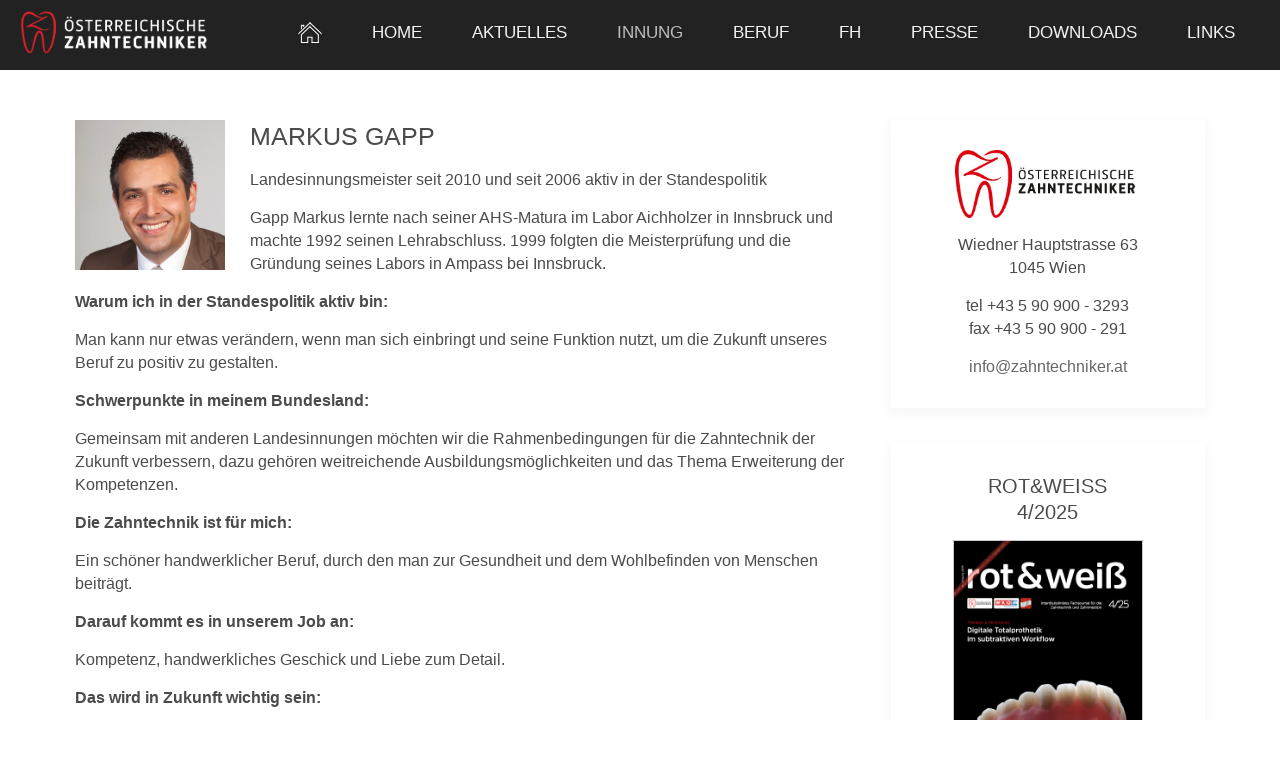

--- FILE ---
content_type: text/html; charset=utf-8
request_url: https://www.zahntechniker.at/index.php/innung/markus-gapp
body_size: 9801
content:
<!DOCTYPE HTML>
<html lang="de-de" dir="ltr"  data-config='{"twitter":0,"plusone":0,"facebook":0,"style":"Zahntechniker"}'>

<head>
<meta charset="utf-8">
<meta http-equiv="X-UA-Compatible" content="IE=edge">
<meta name="viewport" content="width=device-width, initial-scale=1">
<base href="https://www.zahntechniker.at/index.php/innung/markus-gapp" />
	<meta name="keywords" content="Zahntechniker, Österreich, Zahnprobleme, Prothesen, Lernen, Lehrlinge, Meisterprüfung, Akademie Baden, AÖZ, Zahnersatz, Zahntechnik, Labor, Zahnarzt, Bundesinnung, Zähne, Dritten, Brücke, Zirkon, CAD-CAM, Gold, Inlay, Onlay, Implantat, Zahnärzte, Patienteninformation, Patienten, Behandlung, " />
	<meta name="rights" content="Österreichische Zahntechniker" />
	<meta name="author" content="Super User" />
	<meta name="description" content="Wir freuen uns, Sie auf der Website der Österreichischen Zahntechniker begrüßen zu dürfen. Dem Portal für alle Fragen rund um das Thema Zahnersatz." />
	<meta name="generator" content="Joomla! - Open Source Content Management" />
	<title>Markus Gapp</title>
	<link href="/templates/yoo_finch/favicon.ico" rel="shortcut icon" type="image/vnd.microsoft.icon" />
	<script src="/media/jui/js/jquery.min.js?7687b915d6d777ccbf8c0ad92ed6fb64" type="text/javascript"></script>
	<script src="/media/jui/js/jquery-noconflict.js?7687b915d6d777ccbf8c0ad92ed6fb64" type="text/javascript"></script>
	<script src="/media/jui/js/jquery-migrate.min.js?7687b915d6d777ccbf8c0ad92ed6fb64" type="text/javascript"></script>
	<script src="/media/jui/js/bootstrap.min.js?7687b915d6d777ccbf8c0ad92ed6fb64" type="text/javascript"></script>
	<script src="/media/widgetkit/uikit-494079e0.js" type="text/javascript"></script>
	<script src="/media/widgetkit/wk-scripts-4db86e3a.js" type="text/javascript"></script>

<link rel="apple-touch-icon-precomposed" href="/templates/yoo_finch/apple_touch_icon.png">
<link rel="stylesheet" href="/templates/yoo_finch/styles/Zahntechniker/css/bootstrap.css">
<link rel="stylesheet" href="/templates/yoo_finch/styles/Zahntechniker/css/theme.css">
<link rel="stylesheet" href="/templates/yoo_finch/styles/Zahntechniker/css/custom.css">
<script src="/templates/yoo_finch/warp/vendor/uikit/js/uikit.js"></script>
<script src="/templates/yoo_finch/warp/vendor/uikit/js/components/autocomplete.js"></script>
<script src="/templates/yoo_finch/warp/vendor/uikit/js/components/search.js"></script>
<script src="/templates/yoo_finch/warp/vendor/uikit/js/components/sticky.js"></script>
<script src="/templates/yoo_finch/warp/vendor/uikit/js/components/tooltip.js"></script>
<script src="/templates/yoo_finch/warp/js/social.js"></script>
<script src="/templates/yoo_finch/js/theme.js"></script>
</head>

<body class="tm-sidebar-a-right tm-sidebars-1 tm-isblog">

    
    
    
        <div data-uk-sticky="{media: 767}">
    
        <nav class="tm-navbar uk-navbar uk-navbar-attached">

                        <a class="tm-logo uk-float-left uk-visible-large" href="https://www.zahntechniker.at">
	<p><img style="margin-top: 9px;" src="/images/logos/logo_big_white.png" alt="logo big white" width="188" height="46" /></p></a>
            
                        <ul class="uk-navbar-nav uk-visible-large" data-uk-scrollspy-nav="{closest: 'li', smoothscroll: true}">
<li><a href="/index.php"><img src="/images/start.png" alt="‌"/><span class="image-title">‌</span></a></li><li><a href="/index.php/home-zt">Home</a></li><li><a href="/index.php/aktuelles">Aktuelles</a></li><li class="uk-active"><a href="#top">Innung</a></li><li><a href="/index.php/beruf">Beruf</a></li><li><a href="https://www.fh-kaernten.at/weiterbildung/engineering-it/digitale-dentaltechnik" target="_blank" rel="noopener noreferrer">FH</a></li><li><a href="/index.php/presse">Presse</a></li><li><a href="/index.php/downloads">Downloads</a></li><li><a href="/index.php/links">Links</a></li></ul>            
                        <a href="#offcanvas" class="uk-navbar-toggle uk-hidden-large" data-uk-offcanvas></a>
            
            
                        <div class="uk-navbar-content uk-navbar-center uk-hidden-large"><a class="tm-logo-small" href="https://www.zahntechniker.at">
	<img src="/images/logos/logo_big_white.png" alt="logo big white" width="122" height="30" /></a></div>
            
        </nav>

        </div>
    
    
   
    
    
   
        <div id="tm-main" class="uk-block tm-block-main uk-block-default"  >

        <div class="uk-container uk-container-center">

            <div class="tm-middle uk-grid" data-uk-grid-match data-uk-grid-margin>

                                <div class="tm-main uk-width-medium-7-10">

                    
                                        <main id="tm-content" class="tm-content">

                        
                        <div id="system-message-container">
</div>
<article class="uk-article" >

	
	
	
	
	
	
			
<h3><img style="margin-right: 25px; float: left;" src="/images/lim/markus_gapp.jpg" alt="markus gapp" width="150" height="150" />Markus Gapp</h3>
<p>Landesinnungsmeister seit 2010 und seit 2006 aktiv in der Standespolitik</p>
<p class="p1">Gapp Markus lernte nach seiner AHS-Matura im Labor Aichholzer in Innsbruck und machte 1992 seinen Lehrabschluss. 1999 folgten die Meisterprüfung und die Gründung seines Labors in Ampass bei Innsbruck.</p>
<p class="p2"><strong>Warum ich in der Standespolitik aktiv bin:</strong></p>
<p class="p1">Man kann nur etwas verändern, wenn man sich einbringt und seine Funktion nutzt, um die Zukunft unseres Beruf zu positiv zu gestalten.</p>
<p class="p1"><strong>Schwerpunkte in meinem Bundesland:</strong></p>
<p class="p1">Gemeinsam mit anderen Landesinnungen möchten wir die Rahmenbedingungen für die Zahntechnik der Zukunft verbessern, dazu gehören weitreichende Ausbildungsmöglichkeiten und das Thema Erweiterung der Kompetenzen.</p>
<p class="p1"><strong>Die Zahntechnik ist für mich:</strong></p>
<p class="p1">Ein schöner handwerklicher Beruf, durch den man zur Gesundheit und dem Wohlbefinden von Menschen beiträgt.</p>
<p class="p1"><strong>Darauf kommt es in unserem Job an:&nbsp;</strong></p>
<p class="p1">Kompetenz, handwerkliches Geschick und Liebe zum Detail.</p>
<p class="p1"><strong>Das wird in Zukunft wichtig sein:</strong></p>
<p class="p1">Wir müssen noch stärker vernetzt denken, Handwerk und Hightech verbinden und unser Dienstleistungsangebot weiter verbessern.</p>
<p class="p1">&nbsp;<a href="/index.php/innung">&lt;&lt; ZURÜCK ZUR ÜBERSICHT</a></p>	
	
	
	
	
	
</article>
                    </main>
                    
                    
                </div>
                
                                                                                <aside class="tm-sidebar-a uk-width-medium-3-10"><div class="uk-panel uk-panel-box uk-hidden-small">
	<h3 style="text-align: center;"><img src="/images/logos/logo_zahntechniker_white-bg.jpeg" alt="logo zahntechniker white-bg" width="180" height="68" style="margin-left: -5px;" /></h3>
<p style="text-align: center;">Wiedner Hauptstrasse 63<br />1045 Wien</p>
<p style="text-align: center;">tel +43 5 90 900 - 3293<br />fax +43 5 90 900 - 291</p>
<p style="text-align: center;"><a href="mailto:info@zahntechniker.at">info@zahntechniker.at</a></p></div>
<div class="uk-panel uk-panel-box">
	<h4 style="text-align: center;">ROT&amp;WEISS <br />4/2025</h4>
<p style="text-align: center;"><a href="/documents/rw/RW_4_2025.pdf" target="_blank" rel="noreferrer"><img style="border: 1px solid #c9c9c9;" src="/documents/rw/rw_4_2025.png" alt="Rot&amp;Weiß 4/2025" width="190" height="270" /></a><br /><a href="/documents/rw/RW_4_2025.pdf" target="_blank" rel="noreferrer">download</a></p>
<p style="text-align: center;"><a href="/index.php/downloads">Zum Archiv</a></p></div>
<div class="uk-panel">
	<p><img style="display: block; margin-left: auto; margin-right: auto;" src="/images/Signatur_ZT40.jpg" alt="Signatur ZT40" width="80%" height="167" /></p></div></aside>
                                
            </div>

        </div>

    </div>
    
    
    
    
    
        <div id="tm-footer" class="uk-block tm-block-footer uk-block-secondary" >
        <div class="uk-container uk-container-center">

            <footer class="tm-footer">

                <div class="uk-panel">
	<p style="text-align: center;"><img src="/images/logos/logo_big_white.png" alt="logo big white" width="188" height="46" /></p>
<p style="text-align: center;"><a style="color: #fff;" href="https://www.wko.at/branchen/gewerbe-handwerk/gesundheitsberufe/zahntechniker/start.html" target="_blank" rel="noopener">Bundesinnung Gesundheitsberufe | Zahntechniker</a> | Wiedner Hauptstrasse 63, A-1045 Wien | <a href="mailto:info@zahntechniker.at">info@zahntechniker.at<br /></a><a href="mailto:info@zahntechniker.at"></a>tel +43 5 90 900 - 3293 |&nbsp;fax +43 5 90 900 291 | <a href="/index.php/impressum">Impressum</a> | <a href="/index.php/datenschutz">Datenschutz</a></p></div>
                
            </footer>

        </div>
    </div>
    
    
        <div id="offcanvas" class="uk-offcanvas">
        <div class="uk-offcanvas-bar"><ul class="uk-nav uk-nav-offcanvas">
<li><a href="/index.php"><img src="/images/start.png" alt="‌"/><span class="image-title">‌</span></a></li><li><a href="/index.php/home-zt">Home</a></li><li><a href="/index.php/aktuelles">Aktuelles</a></li><li class="uk-active"><a href="/index.php/innung">Innung</a></li><li><a href="/index.php/beruf">Beruf</a></li><li><a href="https://www.fh-kaernten.at/weiterbildung/engineering-it/digitale-dentaltechnik" target="_blank" rel="noopener noreferrer">FH</a></li><li><a href="/index.php/presse">Presse</a></li><li><a href="/index.php/downloads">Downloads</a></li><li><a href="/index.php/links">Links</a></li></ul></div>
    </div>
    
</body>
</html>


--- FILE ---
content_type: text/css
request_url: https://www.zahntechniker.at/templates/yoo_finch/styles/Zahntechniker/css/custom.css
body_size: 3923
content:
.tm-navbar {
  position: relative;
  padding: 0 20px;
  z-index: 999;
  background-color: #222222;
  color:white;
}
/*navs to right side*/
.uk-navbar-nav{
  float: right;
}

/*navbar link color*/
.uk-navbar-nav > li > a {
  color: #f3f3f3;
}

/*mobile menu - font color*/
.uk-navbar-toggle {
    color: #f2f2f2;
}

/*Navigation mobile menu - active link bg*/
html .uk-nav.uk-nav-offcanvas > li.uk-active > a {
    background: #666;
}

/* Navbar mobile menu*/
.uk-navbar-center {
    max-width: 70%;
}

/*Footer Link color*/
.uk-block-secondary a:not([class]), .uk-block-secondary .uk-link {
  color: #aeaeae;
}

/*Font color active link*/
.uk-navbar-nav > li.uk-active > a {
    color: #bebebe;
}

::selection {
    background: #666666;
    color: #ffffff;
    text-shadow: none;
}

/*MAke cat blog title smaller*/
.uk-article-title a {
    font-size: 0.7em;
}
.uk-article-title {
    line-height: 36px;
    margin-bottom: 5px;
}
.uk-article-meta {
    margin-bottom: -5px;
}
.uk-article + .uk-article {
    margin-top: 20px;
}
.tm-leading-article {
    margin-bottom: 0px; */
}


/*Login Button*/
.uk-button-primary {
    background-color: #444444;
}

.uk-panel-box {
    text-align: center;
}

/*Footer BG-Color*/
.uk-block-secondary {
    background: #222222;
}
.uk-block-secondary:not(.tm-block-texture) {
    border-color: #222222;
}
/*Cover pic article blog distance to top*/
.uk-align-left {
    margin-top: 10px;
}
.box-zt{
  background-image: url(../../../../../images/akademie_bg_small.jpg);
  background-size: cover;
  color:#232323;
}
.box-zt-2{
  background-image: url(../../../../../images/pinsel_bg_small.jpg);
  background-size: cover;
  color:#232323;
}

/*Box Link e.g. gut beraten*/
a, .uk-link {
    color: #666;
}

.box-zahnpflege{
  background-image: url(../../../../../images/zahntechniker_smile_small.jpg);
  background-size: cover;
  color:#232323;
  height: 80px;
  text-align: left;
}
.box-inlay{
  background-image: url(../../../../../images/zahntechniker_inlay_small.jpg);
  background-size: cover;
  color:#232323;
  height: 80px;
  text-align: left;
}
.box-faq{
  background-image: url(../../../../../images/zahntechniker_faq_small.jpg);
  background-size: cover;
  color:#232323;
  height: 80px;
  text-align: left;
}
.header-pflege{
  background-image: url(../../../../../images/zahntechniker_smile.jpg);
  background-size: cover;
  height: 190px;
  text-align: left;
}
.header-faq{
  background-image: url(../../../../../images/zahntechniker_faq.jpg);
  background-size: cover;
  height: 190px;
  text-align: left;
}
.header-zt{
  background-image: url(../../../../../images/zahntechniker_zt.jpg);
  background-size: cover;
  height: 190px;
  text-align: left;
}

.header-zthome{
  background-image: url(../../../../../images/zahntechniker_home.jpg);
  background-size: cover;
  height: 190px;
  text-align: left;
}
.header-loesungen{
  background-image: url(../../../../../images/zahntechniker_loesungen.jpg);
  background-size: cover;
  height: 190px;
  text-align: left;
}
.box-zt2{
  background-image: url(../../../../../images/zahntechniker_zt.jpg);
  background-size: cover;
  color:#232323;
  height: 80px;
  text-align: left;
}

html, body{
  font-family: Helvetica, Helvetica Neue !important;
}

*{
  font-family: Helvetica, Helvetica Neue !important;
    }
    
    
    
    
    
/* Create two equal columns that floats next to each other */
.column_image {
  float: left;
  width: 20%;
  padding: 10px;
  height: 300px; /* Should be removed. Only for demonstration */
}

.column_article {
  float: left;
  width: 80%;
  padding: 10px;
  height: 300px; /* Should be removed. Only for demonstration */
}

/* Clear floats after the columns */
.row_article:after {
  content: "";
  display: table;
  clear: both;
}

/* Responsive layout - makes the two columns stack on top of each other instead of next to each other */
@media screen and (max-width: 600px) {
  .column_article {
    width: 100%;
    text-align:center;
  }
  .column_image {
    width: 100%;
    height:140px;
    text-align:center;
  }
}
